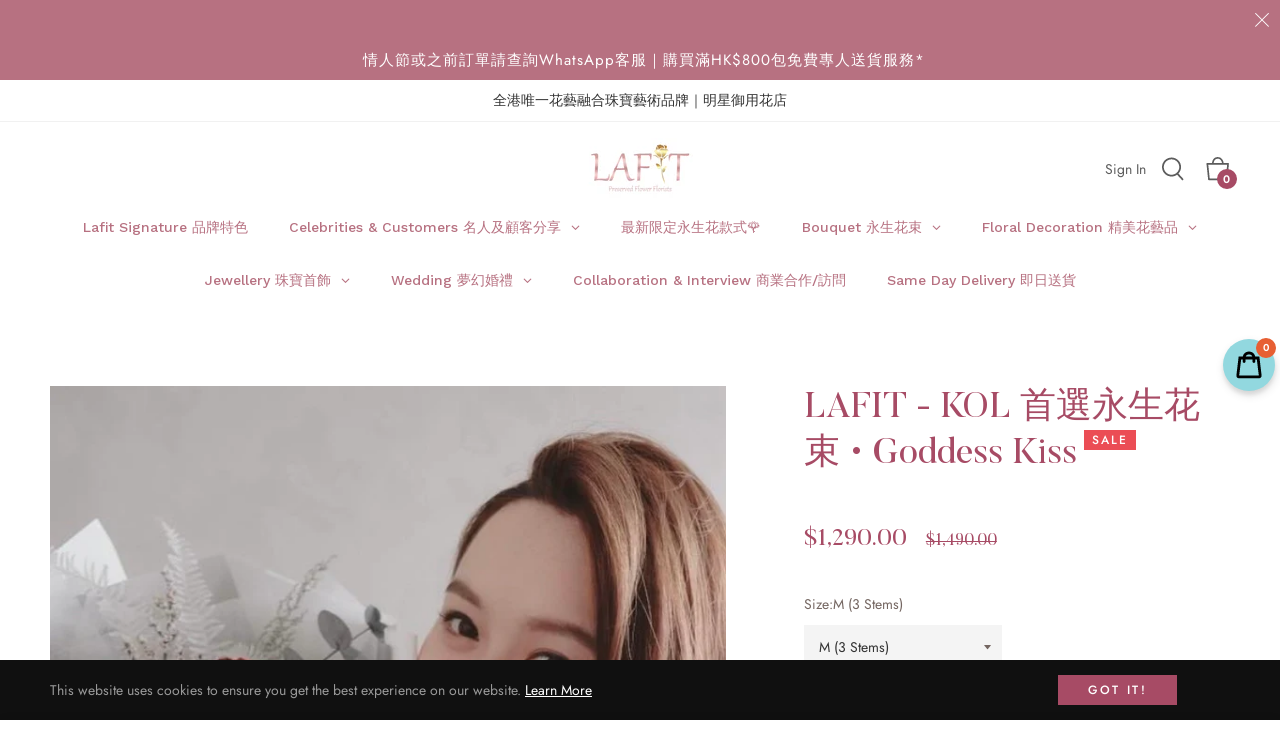

--- FILE ---
content_type: text/javascript; charset=utf-8
request_url: https://lafithk.com/products/lafit-kol-bouquet-goddesskiss.js
body_size: 577
content:
{"id":7913586327775,"title":"LAFIT - KOL 首選永生花束 • Goddess Kiss","handle":"lafit-kol-bouquet-goddesskiss","description":"\u003cmeta charset=\"UTF-8\"\u003e\n\u003cp class=\"p1\"\u003e \u003c\/p\u003e\n\u003cmeta charset=\"UTF-8\"\u003e\n\u003cdiv class=\"translate-tooltip-mtz hidden\"\u003e\n\u003cdiv class=\"header\"\u003e\n\u003cdiv class=\"header-controls\"\u003e\n\u003cp\u003e\u0026lt; Goddess Kiss \u0026gt;\u003c\/p\u003e\n\u003cp\u003e當高貴的紅色玫瑰\u003c\/p\u003e\n\u003cp\u003e\u003cspan\u003e加上優雅的白玫瑰，\u003c\/span\u003e\u003c\/p\u003e\n\u003cp\u003e這是Pamela選擇的款式，\u003c\/p\u003e\n\u003cp\u003e\u003cspan\u003e深紅玫瑰以象牙白色作點綴，\u003c\/span\u003e\u003c\/p\u003e\n\u003cp\u003e\u003cspan\u003e高貴優雅且脫俗的氣質，\u003c\/span\u003e\u003c\/p\u003e\n\u003cp\u003e\u003cspan\u003e適合心目中最完美的她\u003c\/span\u003e\u003c\/p\u003e\n\u003cp\u003e.\u003c\/p\u003e\n\u003cp\u003e選用日本及厄瓜多爾頂級花材\u003c\/p\u003e\n\u003cp\u003e*拆掉包裝紙後，\u003c\/p\u003e\n\u003cp\u003e花已經插好在獨家訂製的漸變金花瓶上，\u003c\/p\u003e\n\u003cp\u003e可保存1年或以上。\u003c\/p\u003e\n\u003cp\u003e時常都能細味當時收花的喜悅♡\u003c\/p\u003e\n\u003cp\u003e.\u003c\/p\u003e\n\u003cp\u003e如花材短缺，將會用同等價值的花材代替，恕不會另行通知。\u003c\/p\u003e\n\u003cp\u003e \u003c\/p\u003e\n\u003cp\u003e\u003cimg alt=\"\" src=\"https:\/\/cdn.shopify.com\/s\/files\/1\/0610\/9374\/0767\/files\/fwef.png?v=1681812506\" style=\"display: block; margin-left: auto; margin-right: auto;\"\u003e\u003c\/p\u003e\n\u003cspan class=\"sound-translate\"\u003e\u003c\/span\u003e\n\u003c\/div\u003e\n\u003cdiv class=\"header-controls\"\u003e\u003cbr\u003e\u003c\/div\u003e\n\u003c\/div\u003e\n\u003c\/div\u003e\n\u003cp\u003e \u003c\/p\u003e\n\u003cp\u003e\u003cspan\u003e \u003c\/span\u003e\u003c\/p\u003e\n\u003cmeta charset=\"UTF-8\"\u003e\n\u003cdiv class=\"translate-tooltip-mtz hidden\"\u003e\n\u003cdiv class=\"header\"\u003e\n\u003cdiv class=\"header-controls\"\u003e\n\u003cp\u003e \u003c\/p\u003e\n\u003c\/div\u003e\n\u003c\/div\u003e\n\u003c\/div\u003e\n\u003cp\u003e\u003caudio class=\"audio-for-speech\"\u003e\u003c\/audio\u003e\u003c\/p\u003e\n\u003cdiv class=\"translate-tooltip-mtz hidden\"\u003e\n\u003cdiv class=\"header\"\u003e\n\u003cdiv class=\"header-controls\"\u003e\n\u003cp\u003e \u003c\/p\u003e\n\u003c\/div\u003e\n\u003c\/div\u003e\n\u003c\/div\u003e","published_at":"2022-10-07T17:41:46+08:00","created_at":"2022-10-07T17:39:19+08:00","vendor":"vendor-unknown","type":"All Products","tags":[],"price":129000,"price_min":129000,"price_max":588800,"available":true,"price_varies":true,"compare_at_price":149000,"compare_at_price_min":149000,"compare_at_price_max":468800,"compare_at_price_varies":true,"variants":[{"id":43665899684063,"title":"M (3 Stems)","option1":"M (3 Stems)","option2":null,"option3":null,"sku":"","requires_shipping":true,"taxable":true,"featured_image":null,"available":true,"name":"LAFIT - KOL 首選永生花束 • Goddess Kiss - M (3 Stems)","public_title":"M (3 Stems)","options":["M (3 Stems)"],"price":129000,"weight":0,"compare_at_price":149000,"inventory_management":null,"barcode":null,"requires_selling_plan":false,"selling_plan_allocations":[]},{"id":43665899716831,"title":"M+ (4 Stems)","option1":"M+ (4 Stems)","option2":null,"option3":null,"sku":"","requires_shipping":true,"taxable":true,"featured_image":null,"available":true,"name":"LAFIT - KOL 首選永生花束 • Goddess Kiss - M+ (4 Stems)","public_title":"M+ (4 Stems)","options":["M+ (4 Stems)"],"price":149000,"weight":0,"compare_at_price":169000,"inventory_management":null,"barcode":null,"requires_selling_plan":false,"selling_plan_allocations":[]},{"id":43665899749599,"title":"L (6 Stems *Most popular)","option1":"L (6 Stems *Most popular)","option2":null,"option3":null,"sku":"","requires_shipping":true,"taxable":true,"featured_image":null,"available":true,"name":"LAFIT - KOL 首選永生花束 • Goddess Kiss - L (6 Stems *Most popular)","public_title":"L (6 Stems *Most popular)","options":["L (6 Stems *Most popular)"],"price":179000,"weight":0,"compare_at_price":199000,"inventory_management":null,"barcode":null,"requires_selling_plan":false,"selling_plan_allocations":[]},{"id":43665899782367,"title":"XL (9 Stems)","option1":"XL (9 Stems)","option2":null,"option3":null,"sku":"","requires_shipping":true,"taxable":true,"featured_image":null,"available":true,"name":"LAFIT - KOL 首選永生花束 • Goddess Kiss - XL (9 Stems)","public_title":"XL (9 Stems)","options":["XL (9 Stems)"],"price":219000,"weight":0,"compare_at_price":239000,"inventory_management":null,"barcode":null,"requires_selling_plan":false,"selling_plan_allocations":[]},{"id":43665899815135,"title":"12 stems","option1":"12 stems","option2":null,"option3":null,"sku":"","requires_shipping":true,"taxable":true,"featured_image":null,"available":true,"name":"LAFIT - KOL 首選永生花束 • Goddess Kiss - 12 stems","public_title":"12 stems","options":["12 stems"],"price":249000,"weight":0,"compare_at_price":279000,"inventory_management":null,"barcode":null,"requires_selling_plan":false,"selling_plan_allocations":[]},{"id":43665899847903,"title":"20 Stems","option1":"20 Stems","option2":null,"option3":null,"sku":"","requires_shipping":true,"taxable":true,"featured_image":null,"available":true,"name":"LAFIT - KOL 首選永生花束 • Goddess Kiss - 20 Stems","public_title":"20 Stems","options":["20 Stems"],"price":398800,"weight":0,"compare_at_price":408800,"inventory_management":null,"barcode":null,"requires_selling_plan":false,"selling_plan_allocations":[]},{"id":43665899880671,"title":"24 Stems","option1":"24 Stems","option2":null,"option3":null,"sku":"","requires_shipping":true,"taxable":true,"featured_image":null,"available":true,"name":"LAFIT - KOL 首選永生花束 • Goddess Kiss - 24 Stems","public_title":"24 Stems","options":["24 Stems"],"price":428800,"weight":0,"compare_at_price":468800,"inventory_management":null,"barcode":null,"requires_selling_plan":false,"selling_plan_allocations":[]},{"id":43665899913439,"title":"33 Stems","option1":"33 Stems","option2":null,"option3":null,"sku":"","requires_shipping":true,"taxable":true,"featured_image":null,"available":true,"name":"LAFIT - KOL 首選永生花束 • Goddess Kiss - 33 Stems","public_title":"33 Stems","options":["33 Stems"],"price":588800,"weight":0,"compare_at_price":null,"inventory_management":null,"barcode":null,"requires_selling_plan":false,"selling_plan_allocations":[]}],"images":["\/\/cdn.shopify.com\/s\/files\/1\/0610\/9374\/0767\/products\/image_0c0543d3-d57e-4fff-a94b-1021e663db6b.jpg?v=1665135630"],"featured_image":"\/\/cdn.shopify.com\/s\/files\/1\/0610\/9374\/0767\/products\/image_0c0543d3-d57e-4fff-a94b-1021e663db6b.jpg?v=1665135630","options":[{"name":"Size","position":1,"values":["M (3 Stems)","M+ (4 Stems)","L (6 Stems *Most popular)","XL (9 Stems)","12 stems","20 Stems","24 Stems","33 Stems"]}],"url":"\/products\/lafit-kol-bouquet-goddesskiss","media":[{"alt":null,"id":31297564868831,"position":1,"preview_image":{"aspect_ratio":0.75,"height":1016,"width":762,"src":"https:\/\/cdn.shopify.com\/s\/files\/1\/0610\/9374\/0767\/products\/image_0c0543d3-d57e-4fff-a94b-1021e663db6b.jpg?v=1665135630"},"aspect_ratio":0.75,"height":1016,"media_type":"image","src":"https:\/\/cdn.shopify.com\/s\/files\/1\/0610\/9374\/0767\/products\/image_0c0543d3-d57e-4fff-a94b-1021e663db6b.jpg?v=1665135630","width":762}],"requires_selling_plan":false,"selling_plan_groups":[]}